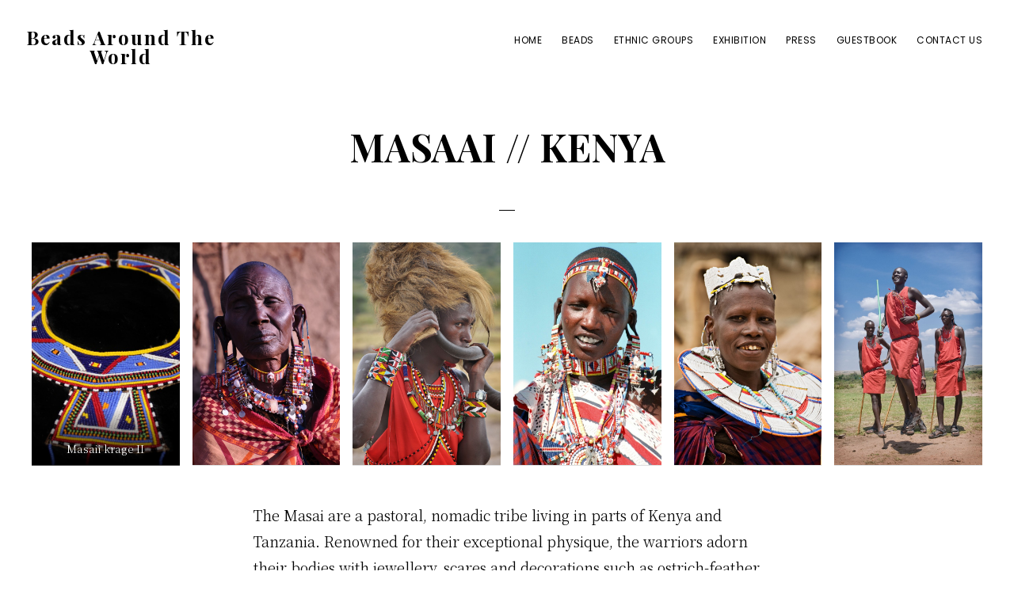

--- FILE ---
content_type: text/html; charset=UTF-8
request_url: http://beadsaroundtheworld.com/masaai-kenya/
body_size: 7168
content:
<!DOCTYPE html>
<html lang="en-GB">
<head >
<meta charset="UTF-8" />
		<meta name="robots" content="noodp,noydir" />
		<meta name="viewport" content="width=device-width, initial-scale=1" />
<title>MASAAI // KENYA</title>

			<style type="text/css">
				.slide-excerpt { width: 100%; }
				.slide-excerpt { top: 0; }
				.slide-excerpt { right: 0; }
				.flexslider { max-width: 920px; max-height: 400px; }
				.slide-image { max-height: 400px; }
			</style>
			<style type="text/css">
				@media only screen
				and (min-device-width : 320px)
				and (max-device-width : 480px) {
					.slide-excerpt { display: none !important; }
				}
			</style> <link rel='dns-prefetch' href='//fonts.googleapis.com' />
<link rel='dns-prefetch' href='//s.w.org' />
<link rel="alternate" type="application/rss+xml" title="Beads Around The World &raquo; Feed" href="http://beadsaroundtheworld.com/feed/" />
<link rel="alternate" type="application/rss+xml" title="Beads Around The World &raquo; Comments Feed" href="http://beadsaroundtheworld.com/comments/feed/" />
<link rel="canonical" href="http://beadsaroundtheworld.com/masaai-kenya/" />
		<script type="text/javascript">
			window._wpemojiSettings = {"baseUrl":"https:\/\/s.w.org\/images\/core\/emoji\/11.2.0\/72x72\/","ext":".png","svgUrl":"https:\/\/s.w.org\/images\/core\/emoji\/11.2.0\/svg\/","svgExt":".svg","source":{"concatemoji":"http:\/\/beadsaroundtheworld.com\/wp-includes\/js\/wp-emoji-release.min.js?ver=5.1.19"}};
			!function(e,a,t){var n,r,o,i=a.createElement("canvas"),p=i.getContext&&i.getContext("2d");function s(e,t){var a=String.fromCharCode;p.clearRect(0,0,i.width,i.height),p.fillText(a.apply(this,e),0,0);e=i.toDataURL();return p.clearRect(0,0,i.width,i.height),p.fillText(a.apply(this,t),0,0),e===i.toDataURL()}function c(e){var t=a.createElement("script");t.src=e,t.defer=t.type="text/javascript",a.getElementsByTagName("head")[0].appendChild(t)}for(o=Array("flag","emoji"),t.supports={everything:!0,everythingExceptFlag:!0},r=0;r<o.length;r++)t.supports[o[r]]=function(e){if(!p||!p.fillText)return!1;switch(p.textBaseline="top",p.font="600 32px Arial",e){case"flag":return s([55356,56826,55356,56819],[55356,56826,8203,55356,56819])?!1:!s([55356,57332,56128,56423,56128,56418,56128,56421,56128,56430,56128,56423,56128,56447],[55356,57332,8203,56128,56423,8203,56128,56418,8203,56128,56421,8203,56128,56430,8203,56128,56423,8203,56128,56447]);case"emoji":return!s([55358,56760,9792,65039],[55358,56760,8203,9792,65039])}return!1}(o[r]),t.supports.everything=t.supports.everything&&t.supports[o[r]],"flag"!==o[r]&&(t.supports.everythingExceptFlag=t.supports.everythingExceptFlag&&t.supports[o[r]]);t.supports.everythingExceptFlag=t.supports.everythingExceptFlag&&!t.supports.flag,t.DOMReady=!1,t.readyCallback=function(){t.DOMReady=!0},t.supports.everything||(n=function(){t.readyCallback()},a.addEventListener?(a.addEventListener("DOMContentLoaded",n,!1),e.addEventListener("load",n,!1)):(e.attachEvent("onload",n),a.attachEvent("onreadystatechange",function(){"complete"===a.readyState&&t.readyCallback()})),(n=t.source||{}).concatemoji?c(n.concatemoji):n.wpemoji&&n.twemoji&&(c(n.twemoji),c(n.wpemoji)))}(window,document,window._wpemojiSettings);
		</script>
		<style type="text/css">
img.wp-smiley,
img.emoji {
	display: inline !important;
	border: none !important;
	box-shadow: none !important;
	height: 1em !important;
	width: 1em !important;
	margin: 0 .07em !important;
	vertical-align: -0.1em !important;
	background: none !important;
	padding: 0 !important;
}
</style>
	<link rel='stylesheet' id='atomic-blocks-fontawesome-css'  href='http://beadsaroundtheworld.com/wp-content/plugins/atomic-blocks/dist/assets/fontawesome/css/all.min.css?ver=1555833658' type='text/css' media='all' />
<link rel='stylesheet' id='revolution-pro-css'  href='http://beadsaroundtheworld.com/wp-content/themes/revolution-pro/style.css?ver=1.1.3' type='text/css' media='all' />
<link rel='stylesheet' id='wp-block-library-css'  href='http://beadsaroundtheworld.com/wp-content/plugins/gutenberg/build/block-library/style.css?ver=1555869482' type='text/css' media='all' />
<link rel='stylesheet' id='atomic-blocks-style-css-css'  href='http://beadsaroundtheworld.com/wp-content/plugins/atomic-blocks/dist/blocks.style.build.css?ver=1555833658' type='text/css' media='all' />
<link rel='stylesheet' id='revolution-pro-fonts-css'  href='//fonts.googleapis.com/css?family=Noto+Serif+SC%3A300%2C600%7CPlayfair+Display%3A400%2C700%2C700i%7CPoppins%3A400&#038;ver=1.1.3' type='text/css' media='all' />
<link rel='stylesheet' id='dashicons-css'  href='http://beadsaroundtheworld.com/wp-includes/css/dashicons.min.css?ver=5.1.19' type='text/css' media='all' />
<link rel='stylesheet' id='revolution-pro-gutenberg-css'  href='http://beadsaroundtheworld.com/wp-content/themes/revolution-pro/lib/gutenberg/front-end.css?ver=1.1.3' type='text/css' media='all' />
<style id='revolution-pro-gutenberg-inline-css' type='text/css'>
.ab-block-post-grid .ab-post-grid-items h2 a:hover,
.site-container .has-theme-primary-color,
.site-container .wp-block-button .wp-block-button__link.has-theme-primary-color,
.site-container .wp-block-button.is-style-outline .wp-block-button__link.has-theme-primary-color {
	color: #008080;
}

.site-container .has-theme-primary-background-color,
.site-container .wp-block-button .wp-block-button__link.has-theme-primary-background-color,
.site-container .wp-block-pullquote.is-style-solid-color.has-theme-primary-background-color {
	background-color: #008080;
}

.site-container .has-theme-secondary-color,
.site-container .wp-block-button .wp-block-button__link.has-theme-secondary-color,
.site-container .wp-block-button.is-style-outline .wp-block-button__link {
	color: #008080;
}

.wp-block-button .wp-block-button__link:not(.has-background),
.wp-block-button .wp-block-button__link:not(.has-background):focus,
.wp-block-button .wp-block-button__link:not(.has-background):hover {
	color: #ffffff;
}

.site-container .has-theme-secondary-background-color,
.site-container .wp-block-button .wp-block-button__link,
.site-container .wp-block-pullquote.is-style-solid-color.has-theme-secondary-background-color {
	background-color: #008080;
}
</style>
<link rel='stylesheet' id='easy-image-gallery-css'  href='http://beadsaroundtheworld.com/wp-content/plugins/easy-image-gallery/includes/css/easy-image-gallery.css?ver=1.2' type='text/css' media='screen' />
<link rel='stylesheet' id='fancybox-css'  href='http://beadsaroundtheworld.com/wp-content/plugins/easy-image-gallery/includes/lib/fancybox/jquery.fancybox-1.3.4.css?ver=1.2' type='text/css' media='screen' />
<link rel='stylesheet' id='slider_styles-css'  href='http://beadsaroundtheworld.com/wp-content/plugins/genesis-responsive-slider/assets/style.css?ver=1.0.0' type='text/css' media='all' />
<script type='text/javascript' src='http://beadsaroundtheworld.com/wp-includes/js/jquery/jquery.js?ver=1.12.4'></script>
<script type='text/javascript' src='http://beadsaroundtheworld.com/wp-includes/js/jquery/jquery-migrate.min.js?ver=1.4.1'></script>
<!--[if lt IE 9]>
<script type='text/javascript' src='http://beadsaroundtheworld.com/wp-content/themes/genesis/lib/js/html5shiv.min.js?ver=3.7.3'></script>
<![endif]-->
<link rel='https://api.w.org/' href='http://beadsaroundtheworld.com/wp-json/' />
<link rel="EditURI" type="application/rsd+xml" title="RSD" href="http://beadsaroundtheworld.com/xmlrpc.php?rsd" />
<link rel="alternate" type="application/json+oembed" href="http://beadsaroundtheworld.com/wp-json/oembed/1.0/embed?url=http%3A%2F%2Fbeadsaroundtheworld.com%2Fmasaai-kenya%2F" />
<link rel="alternate" type="text/xml+oembed" href="http://beadsaroundtheworld.com/wp-json/oembed/1.0/embed?url=http%3A%2F%2Fbeadsaroundtheworld.com%2Fmasaai-kenya%2F&#038;format=xml" />
<style type="text/css"> .enews .screenread {
	height: 1px;
    left: -1000em;
    overflow: hidden;
    position: absolute;
    top: -1000em;
    width: 1px; } </style><link rel="icon" href="http://beadsaroundtheworld.com/wp-content/themes/revolution-pro/images/favicon.ico" />
<link rel="pingback" href="http://beadsaroundtheworld.com/xmlrpc.php" />
</head>
<body class="page-template-default page page-id-788 wp-embed-responsive header-full-width full-width-content has-one-menu" itemscope itemtype="https://schema.org/WebPage"><div class="site-container"><ul class="genesis-skip-link"><li><a href="#genesis-content" class="screen-reader-shortcut"> Skip to content</a></li></ul><header class="site-header" itemscope itemtype="https://schema.org/WPHeader"><div class="wrap"><div class="title-area"><p class="site-title" itemprop="headline"><a href="http://beadsaroundtheworld.com/">Beads Around The World</a></p></div><nav class="nav-secondary" aria-label="Secondary" itemscope itemtype="https://schema.org/SiteNavigationElement"><div class="wrap"><ul id="menu-main-menu" class="menu genesis-nav-menu menu-secondary js-superfish"><li id="menu-item-670" class="menu-item menu-item-type-post_type menu-item-object-page menu-item-home menu-item-670"><a href="http://beadsaroundtheworld.com/" itemprop="url"><span itemprop="name">Home</span></a></li>
<li id="menu-item-392" class="menu-item menu-item-type-post_type menu-item-object-page menu-item-392"><a href="http://beadsaroundtheworld.com/beads/" itemprop="url"><span itemprop="name">BEADS</span></a></li>
<li id="menu-item-146" class="menu-item menu-item-type-post_type menu-item-object-page current-menu-ancestor current-menu-parent current_page_parent current_page_ancestor menu-item-has-children menu-item-146"><a href="http://beadsaroundtheworld.com/ethnic-groups/" itemprop="url"><span itemprop="name">ETHNIC GROUPS</span></a>
<ul class="sub-menu">
	<li id="menu-item-188" class="menu-item menu-item-type-post_type menu-item-object-page menu-item-188"><a href="http://beadsaroundtheworld.com/baye-fall-senegal/" itemprop="url"><span itemprop="name">BAYE FALL // SENEGAL</span></a></li>
	<li id="menu-item-148" class="menu-item menu-item-type-post_type menu-item-object-page menu-item-148"><a href="http://beadsaroundtheworld.com/berber-north-africa/" itemprop="url"><span itemprop="name">BERBER // NORTH AFRICA</span></a></li>
	<li id="menu-item-759" class="menu-item menu-item-type-post_type menu-item-object-page menu-item-759"><a href="http://beadsaroundtheworld.com/dinka-sudan/" itemprop="url"><span itemprop="name">DINKA // SUDAN</span></a></li>
	<li id="menu-item-764" class="menu-item menu-item-type-post_type menu-item-object-page menu-item-764"><a href="http://beadsaroundtheworld.com/inuit-greenland/" itemprop="url"><span itemprop="name">INUIT // GREENLAND</span></a></li>
	<li id="menu-item-768" class="menu-item menu-item-type-post_type menu-item-object-page menu-item-768"><a href="http://beadsaroundtheworld.com/kalashi-pakistan/" itemprop="url"><span itemprop="name">KALASHI  // PAKISTAN</span></a></li>
	<li id="menu-item-772" class="menu-item menu-item-type-post_type menu-item-object-page menu-item-772"><a href="http://beadsaroundtheworld.com/kalbelia-rajasthan-india/" itemprop="url"><span itemprop="name">Kalbelia – Rajasthan // India</span></a></li>
	<li id="menu-item-776" class="menu-item menu-item-type-post_type menu-item-object-page menu-item-776"><a href="http://beadsaroundtheworld.com/kirdi-and-fulani-cameroon/" itemprop="url"><span itemprop="name">KIRDI &#038; FULANI // CAMEROON</span></a></li>
	<li id="menu-item-779" class="menu-item menu-item-type-post_type menu-item-object-page menu-item-779"><a href="http://beadsaroundtheworld.com/krobo-ghana/" itemprop="url"><span itemprop="name">KROBO // GHANA</span></a></li>
	<li id="menu-item-784" class="menu-item menu-item-type-post_type menu-item-object-page menu-item-784"><a href="http://beadsaroundtheworld.com/kuba-congo/" itemprop="url"><span itemprop="name">KUBA // CONGO</span></a></li>
	<li id="menu-item-787" class="menu-item menu-item-type-post_type menu-item-object-page menu-item-787"><a href="http://beadsaroundtheworld.com/kuchi-afghanistan/" itemprop="url"><span itemprop="name">KUCHI // AFGHANISTAN</span></a></li>
	<li id="menu-item-791" class="menu-item menu-item-type-post_type menu-item-object-page current-menu-item page_item page-item-788 current_page_item menu-item-791"><a href="http://beadsaroundtheworld.com/masaai-kenya/" aria-current="page" itemprop="url"><span itemprop="name">MASAAI // KENYA</span></a></li>
	<li id="menu-item-794" class="menu-item menu-item-type-post_type menu-item-object-page menu-item-794"><a href="http://beadsaroundtheworld.com/native-americans-north-america/" itemprop="url"><span itemprop="name">NATIVE AMERICANS // NORTH AMERICA</span></a></li>
	<li id="menu-item-797" class="menu-item menu-item-type-post_type menu-item-object-page menu-item-797"><a href="http://beadsaroundtheworld.com/ndebele-south-africa/" itemprop="url"><span itemprop="name">NDEBELE // SOUTH AFRICA</span></a></li>
	<li id="menu-item-800" class="menu-item menu-item-type-post_type menu-item-object-page menu-item-800"><a href="http://beadsaroundtheworld.com/samburu-kenya/" itemprop="url"><span itemprop="name">SAMBURU // KENYA</span></a></li>
	<li id="menu-item-804" class="menu-item menu-item-type-post_type menu-item-object-page menu-item-804"><a href="http://beadsaroundtheworld.com/saraguro-ecuador/" itemprop="url"><span itemprop="name">SARAGURO // ECUADOR</span></a></li>
	<li id="menu-item-808" class="menu-item menu-item-type-post_type menu-item-object-page menu-item-808"><a href="http://beadsaroundtheworld.com/turkana-kenya/" itemprop="url"><span itemprop="name">TURKANA // KENYA</span></a></li>
	<li id="menu-item-811" class="menu-item menu-item-type-post_type menu-item-object-page menu-item-811"><a href="http://beadsaroundtheworld.com/yuroba-nigeria/" itemprop="url"><span itemprop="name">YUROBA // NIGERIA</span></a></li>
	<li id="menu-item-815" class="menu-item menu-item-type-post_type menu-item-object-page menu-item-815"><a href="http://beadsaroundtheworld.com/zulu-south-africa-2/" itemprop="url"><span itemprop="name">ZULU // SOUTH AFRICA</span></a></li>
</ul>
</li>
<li id="menu-item-39" class="menu-item menu-item-type-post_type menu-item-object-page menu-item-has-children menu-item-39"><a href="http://beadsaroundtheworld.com/exhibition/" itemprop="url"><span itemprop="name">EXHIBITION</span></a>
<ul class="sub-menu">
	<li id="menu-item-555" class="menu-item menu-item-type-post_type menu-item-object-page menu-item-555"><a href="http://beadsaroundtheworld.com/exhibition/" itemprop="url"><span itemprop="name">EXHIBITION</span></a></li>
	<li id="menu-item-219" class="menu-item menu-item-type-post_type menu-item-object-page menu-item-219"><a href="http://beadsaroundtheworld.com/history/" itemprop="url"><span itemprop="name">HISTORY OF BEADS</span></a></li>
	<li id="menu-item-222" class="menu-item menu-item-type-post_type menu-item-object-page menu-item-222"><a href="http://beadsaroundtheworld.com/behind-the-exhibition/" itemprop="url"><span itemprop="name">BEHIND THE EXHIBITION</span></a></li>
</ul>
</li>
<li id="menu-item-38" class="menu-item menu-item-type-post_type menu-item-object-page menu-item-38"><a href="http://beadsaroundtheworld.com/press/" itemprop="url"><span itemprop="name">PRESS</span></a></li>
<li id="menu-item-607" class="menu-item menu-item-type-post_type menu-item-object-page menu-item-607"><a href="http://beadsaroundtheworld.com/guestbook/" itemprop="url"><span itemprop="name">GUESTBOOK</span></a></li>
<li id="menu-item-825" class="menu-item menu-item-type-post_type menu-item-object-page menu-item-825"><a href="http://beadsaroundtheworld.com/contact-us/" itemprop="url"><span itemprop="name">CONTACT US</span></a></li>
</ul></div></nav></div></header><div class="site-inner"><div class="content-sidebar-wrap"><main class="content" id="genesis-content"><article class="post-788 page type-page status-publish entry" itemscope itemtype="https://schema.org/CreativeWork"><header class="entry-header"><h1 class="entry-title" itemprop="headline">MASAAI // KENYA</h1>
</header><div class="entry-content" itemprop="text">
<ul class="wp-block-gallery alignfull columns-6 is-cropped"><li class="blocks-gallery-item"><figure><a href="http://beadsaroundtheworld.com/wp-content/uploads/2015/01/Masaii_krage-II-1024x683.jpg"><img src="http://beadsaroundtheworld.com/wp-content/uploads/2015/01/Masaii_krage-II-1024x683.jpg" alt="Masaii krage II" data-id="572" data-link="http://beadsaroundtheworld.com/exhibition/masaii_krage-ii/" class="wp-image-572" srcset="http://beadsaroundtheworld.com/wp-content/uploads/2015/01/Masaii_krage-II-1024x683.jpg 1024w, http://beadsaroundtheworld.com/wp-content/uploads/2015/01/Masaii_krage-II-300x200.jpg 300w" sizes="(max-width: 1024px) 100vw, 1024px" /></a><figcaption>Masaii krage II</figcaption></figure></li><li class="blocks-gallery-item"><figure><a href="http://beadsaroundtheworld.com/wp-content/uploads/2015/04/Old-Masaai-woman-from-Kenya-with-the-traditional-clothes-necklaces-and-big-ear-lobes-as-a-sign-that-you-are-married.-724x1024.jpg"><img src="http://beadsaroundtheworld.com/wp-content/uploads/2015/04/Old-Masaai-woman-from-Kenya-with-the-traditional-clothes-necklaces-and-big-ear-lobes-as-a-sign-that-you-are-married.-724x1024.jpg" alt="" data-id="296" data-link="http://beadsaroundtheworld.com/masaai-kenya/old-masaai-woman-from-kenya-with-the-traditional-clothes-necklaces-and-big-ear-lobes-as-a-sign-that-you-are-married/" class="wp-image-296" srcset="http://beadsaroundtheworld.com/wp-content/uploads/2015/04/Old-Masaai-woman-from-Kenya-with-the-traditional-clothes-necklaces-and-big-ear-lobes-as-a-sign-that-you-are-married.-724x1024.jpg 724w, http://beadsaroundtheworld.com/wp-content/uploads/2015/04/Old-Masaai-woman-from-Kenya-with-the-traditional-clothes-necklaces-and-big-ear-lobes-as-a-sign-that-you-are-married.-212x300.jpg 212w" sizes="(max-width: 724px) 100vw, 724px" /></a></figure></li><li class="blocks-gallery-item"><figure><a href="http://beadsaroundtheworld.com/wp-content/uploads/2015/04/Masaai-warrior-blowing-a-buffalo-horn.-Photo-Ignacio-Palacios-flickr-680x1024.jpg"><img src="http://beadsaroundtheworld.com/wp-content/uploads/2015/04/Masaai-warrior-blowing-a-buffalo-horn.-Photo-Ignacio-Palacios-flickr-680x1024.jpg" alt="" data-id="291" data-link="http://beadsaroundtheworld.com/masaai-kenya/masai-village-masai-mara/" class="wp-image-291" srcset="http://beadsaroundtheworld.com/wp-content/uploads/2015/04/Masaai-warrior-blowing-a-buffalo-horn.-Photo-Ignacio-Palacios-flickr-680x1024.jpg 680w, http://beadsaroundtheworld.com/wp-content/uploads/2015/04/Masaai-warrior-blowing-a-buffalo-horn.-Photo-Ignacio-Palacios-flickr-199x300.jpg 199w, http://beadsaroundtheworld.com/wp-content/uploads/2015/04/Masaai-warrior-blowing-a-buffalo-horn.-Photo-Ignacio-Palacios-flickr.jpg 1594w" sizes="(max-width: 680px) 100vw, 680px" /></a></figure></li><li class="blocks-gallery-item"><figure><a href="http://beadsaroundtheworld.com/wp-content/uploads/2015/04/Masaai_Kenya-683x1024.jpg"><img src="http://beadsaroundtheworld.com/wp-content/uploads/2015/04/Masaai_Kenya-683x1024.jpg" alt="Masaai Kenya" data-id="501" data-link="http://beadsaroundtheworld.com/ethnic-groups/masaai_kenya/" class="wp-image-501" srcset="http://beadsaroundtheworld.com/wp-content/uploads/2015/04/Masaai_Kenya-683x1024.jpg 683w, http://beadsaroundtheworld.com/wp-content/uploads/2015/04/Masaai_Kenya-200x300.jpg 200w, http://beadsaroundtheworld.com/wp-content/uploads/2015/04/Masaai_Kenya.jpg 1024w" sizes="(max-width: 683px) 100vw, 683px" /></a></figure></li><li class="blocks-gallery-item"><figure><a href="http://beadsaroundtheworld.com/wp-content/uploads/2015/04/Masaii-woman-from-Tanzania-where-white-beads-are-the-main-colour-in-their-adornment.-Photo-Ignacio-Palacios-flickr-680x1024.jpg"><img src="http://beadsaroundtheworld.com/wp-content/uploads/2015/04/Masaii-woman-from-Tanzania-where-white-beads-are-the-main-colour-in-their-adornment.-Photo-Ignacio-Palacios-flickr-680x1024.jpg" alt="" data-id="295" data-link="http://beadsaroundtheworld.com/masaai-kenya/masai-woman-in-tanzania/" class="wp-image-295" srcset="http://beadsaroundtheworld.com/wp-content/uploads/2015/04/Masaii-woman-from-Tanzania-where-white-beads-are-the-main-colour-in-their-adornment.-Photo-Ignacio-Palacios-flickr-680x1024.jpg 680w, http://beadsaroundtheworld.com/wp-content/uploads/2015/04/Masaii-woman-from-Tanzania-where-white-beads-are-the-main-colour-in-their-adornment.-Photo-Ignacio-Palacios-flickr-199x300.jpg 199w, http://beadsaroundtheworld.com/wp-content/uploads/2015/04/Masaii-woman-from-Tanzania-where-white-beads-are-the-main-colour-in-their-adornment.-Photo-Ignacio-Palacios-flickr.jpg 1594w" sizes="(max-width: 680px) 100vw, 680px" /></a></figure></li><li class="blocks-gallery-item"><figure><a href="http://beadsaroundtheworld.com/wp-content/uploads/2015/04/Masaai-warriors-performing-their-athletic-dance.-Photo-Ignacio-Palacios-flickr-680x1024.jpg"><img src="http://beadsaroundtheworld.com/wp-content/uploads/2015/04/Masaai-warriors-performing-their-athletic-dance.-Photo-Ignacio-Palacios-flickr-680x1024.jpg" alt="" data-id="292" data-link="http://beadsaroundtheworld.com/masaai-kenya/masai-mara-village/" class="wp-image-292" srcset="http://beadsaroundtheworld.com/wp-content/uploads/2015/04/Masaai-warriors-performing-their-athletic-dance.-Photo-Ignacio-Palacios-flickr-680x1024.jpg 680w, http://beadsaroundtheworld.com/wp-content/uploads/2015/04/Masaai-warriors-performing-their-athletic-dance.-Photo-Ignacio-Palacios-flickr-199x300.jpg 199w, http://beadsaroundtheworld.com/wp-content/uploads/2015/04/Masaai-warriors-performing-their-athletic-dance.-Photo-Ignacio-Palacios-flickr.jpg 1594w" sizes="(max-width: 680px) 100vw, 680px" /></a></figure></li></ul>



<p>The Masai are a pastoral, nomadic tribe living in parts of Kenya and Tanzania. Renowned for their exceptional physique, the warriors adorn their bodies with jewellery, scares and decorations such as ostrich-feather plumes, monkey skin anklets and lions mane headdresses as a sign of their achievements and great courage. From the early eighteenth century the women made jewellery from brightly coloured European beads traded into Africa.<br><br>They have kept their traditions with fierce pride, maintaining a hierarchy in which young warrior’s progress through age-sets until they become elders at thirty. This marks the end of their most enjoyable years and is celebrated with a magnificent ceremony that last up to five days and culminates in the shaving of their heads. The warriors, with their chalk painted bodies adorned with beaded gifts from their mothers and girlfriends, together with other trappings of their success as warriors, display their skill and grace in a ritual dance. The women of the Masai tribe also wear fine beadwork which signifies their rank, clan and skills. The Masai from Tanzania use almost only white beads in their jewelleries while the tribes in Kenya use a mix of beautiful colours build up in a symmetrical and triangular shape. Traditionally the different pieces end up with a row of black and white beads.<br><br>The Masai women are particularly known for their amazing collars around their neck. Sometimes many collars are worn at once, and the colour of each bead has its own meaning; the blue beads signify God and the sky and the green beads symbolize vegetation and her sign of peace. Long beaded earlobe pendants are worn only by married women who should never be seen by their husbands without them.</p>



<p>A big thank you to my Flickr-friend Rita Willaert for giving me permission to use some of her beautiful Pictures&nbsp;<a href="https://www.flickr.com/photos/rietje/" target="_blank" rel="noreferrer noopener">https://www.flickr.com/photos/rietje/</a></p>
</div></article></main></div></div><footer class="site-footer" itemscope itemtype="https://schema.org/WPFooter"><div class="wrap"><p>Copyright&#x000A9;&nbsp;2026 &middot; beadsaroundtheworld.com</div></footer></div>	<script type="text/javascript">
		function atomicBlocksShare( url, title, w, h ){
			var left = ( window.innerWidth / 2 )-( w / 2 );
			var top  = ( window.innerHeight / 2 )-( h / 2 );
			return window.open(url, title, 'toolbar=no, location=no, directories=no, status=no, menubar=no, scrollbars=no, resizable=no, copyhistory=no, width=600, height=600, top='+top+', left='+left);
		}
	</script>
	<script type='text/javascript'>jQuery(document).ready(function($) {$(".flexslider").flexslider({controlsContainer: "#genesis-responsive-slider",animation: "slide",directionNav: 1,controlNav: 1,animationDuration: 800,slideshowSpeed: 4000    });  });</script><script type='text/javascript' src='http://beadsaroundtheworld.com/wp-content/plugins/atomic-blocks/dist/assets/js/dismiss.js?ver=1555833659'></script>
<script type='text/javascript' src='http://beadsaroundtheworld.com/wp-includes/js/hoverIntent.min.js?ver=1.8.1'></script>
<script type='text/javascript' src='http://beadsaroundtheworld.com/wp-content/themes/genesis/lib/js/menu/superfish.min.js?ver=1.7.10'></script>
<script type='text/javascript' src='http://beadsaroundtheworld.com/wp-content/themes/genesis/lib/js/menu/superfish.args.min.js?ver=2.9.1'></script>
<script type='text/javascript' src='http://beadsaroundtheworld.com/wp-content/themes/genesis/lib/js/skip-links.min.js?ver=2.9.1'></script>
<script type='text/javascript'>
/* <![CDATA[ */
var genesis_responsive_menu = {"mainMenu":"Menu","menuIconClass":"dashicons-before dashicons-menu","subMenu":"Submenu","subMenuIconClass":"dashicons-before dashicons-arrow-down-alt2","menuClasses":{"combine":[".nav-secondary",".nav-primary"],"others":[]},"combineMethod":"prepend"};
/* ]]> */
</script>
<script type='text/javascript' src='http://beadsaroundtheworld.com/wp-content/themes/revolution-pro/js/responsive-menus.min.js?ver=1.1.3'></script>
<script type='text/javascript' src='http://beadsaroundtheworld.com/wp-content/themes/revolution-pro/js/smooth-scroll.js?ver=1.1.3'></script>
<script type='text/javascript'>
/* <![CDATA[ */
var studiopressStickyHeaderConfig = {"heightDifference":"30"};
/* ]]> */
</script>
<script type='text/javascript' src='http://beadsaroundtheworld.com/wp-content/themes/revolution-pro/js/sticky-header.js?ver=1.1.3'></script>
<script type='text/javascript' src='http://beadsaroundtheworld.com/wp-content/plugins/genesis-responsive-slider/assets/js/jquery.flexslider.js?ver=1.0.0'></script>
<script type='text/javascript' src='http://beadsaroundtheworld.com/wp-content/plugins/easy-image-gallery/includes/lib/fancybox/jquery.fancybox-1.3.4.pack.js?ver=1.2'></script>
<script type='text/javascript' src='http://beadsaroundtheworld.com/wp-includes/js/wp-embed.min.js?ver=5.1.19'></script>

		
					<script>
						jQuery(document).ready(function() {

							jQuery("a.popup").attr('rel', 'fancybox').fancybox({
									'transitionIn'	:	'elastic',
									'transitionOut'	:	'elastic',
									'speedIn'		:	200, 
									'speedOut'		:	200, 
									'overlayShow'	:	false
								});
						});
					</script>

					
				
    
</body></html>


--- FILE ---
content_type: application/javascript
request_url: http://beadsaroundtheworld.com/wp-content/plugins/atomic-blocks/dist/assets/js/dismiss.js?ver=1555833659
body_size: 528
content:
(function($) {

	$(document).ready(function() {

		const elems = document.querySelectorAll('.ab-block-notice.ab-dismissable[data-id]');
		elems.forEach(el => {
			const uid = el.getAttribute( 'data-id' );
			if ( ! localStorage.getItem(`notice-${uid}`) ) {
				el.style.display = 'block';
			}

			if ( $( '.ab-notice-dismiss' ).length ) {
				el.querySelector('.ab-notice-dismiss').addEventListener('click', () => {
					localStorage.setItem(`notice-${uid}`, 1);
					el.style.display = '';
				})
			}
		})

	});

})(jQuery);


--- FILE ---
content_type: application/javascript
request_url: http://beadsaroundtheworld.com/wp-content/themes/revolution-pro/js/smooth-scroll.js?ver=1.1.3
body_size: 1183
content:
/**
 * StudioPress Smooth Scroll.
 *
 * Scrolls to the select
 *
 * @package Revolution Pro\JS
 * @author  StudioPress
 * @license GPL-2.0-or-later
 * @link    https://my.studiopress.com/themes/revolution/
 */

var studiopress = studiopress || {};

studiopress.smoothScroll = ( function( $ ) {
	'use strict';

	var scrollSpeed = 1000,

	scrollTo = function( clickedLink, event ) {
		var target = $( clickedLink.hash );

		// Abort if link points outside the current page.
		if ( window.location.hostname !== clickedLink.hostname ) {
			return;
		}

		if ( window.location.pathname !== clickedLink.pathname ) {
			return;
		}

		if ( 0 === target.length ) {
			target = $( '[name=' + clickedLink.hash.slice( 1 ) + ']' );
		}

		if ( 0 < target.length ) {
			$( 'html,body' ).animate({
				scrollTop: target.offset().top
			}, scrollSpeed );
		}

		event.preventDefault();
	},

	/**
	 * Bind click events to scroll effect.
	 * Since 1.0.0
	 */
	init = function() {
		$( 'a[href*="#"]:not([href="#"])' ).click( function( event ) {
			scrollTo( this, event );
		});
	};

	// Expose the ready function.
	return {
		init: init
	};

}( jQuery ) );

jQuery( studiopress.smoothScroll.init );
